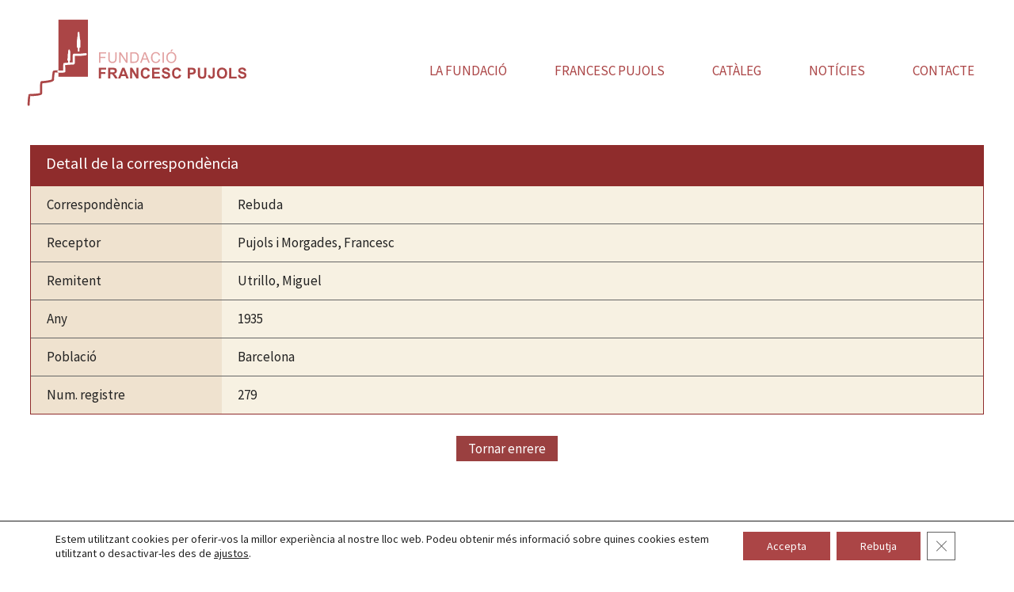

--- FILE ---
content_type: text/css
request_url: https://fundacio-francescpujols.cat/wp-content/themes/municipis-child/style.css?ver=1621612565
body_size: 3533
content:
/*
Theme Name: aMunicipis Child
Template: generatepress
Author: aTotArreu SL
Version:
Updated: 2019-06
Text Domain: amunicipis
*/

/* aTotArreu Site CSS */ /* ===============================
	SITE HEADER
=============================== */

/* hide topbar on mobile */
@media (max-width: 768px) {
	.top-bar {
		display: none;
	}
}

/* lightweight social icon spacing and transparency */
#footer-widgets .lsi-social-icons li {
	margin-right: 10px !important;
}
.lsi-social-icons li a, .lsi-social-icons li a:hover {
	padding: 4px !important;
	width: 22px !important;
	height: 22px;
}
[class^="lsicon-"]:before, [class*=" lsicon-"]:before {
	line-height: 1.1em!important;
}

/* rule under top bar */
.top-bar {
	border-bottom: solid 1px rgba(136,136,136,0.5);
}

/* center align text in menus */
.main-navigation .main-nav ul li a, .menu-toggle, .main-navigation .mobile-bar-items a {
	text-align: center;
}

/* mobile slideout menu top padding */
#generate-slideout-menu {
	padding-top: 20px;
}

/* ===============================
	HOME PAGE HEADER
=============================== */

/* home hero headline */
.hero-header {
	font-size: 70px;
	line-height: 1.3em;
	text-shadow: 1px 1px 2px rgba(20, 20, 20, 0.4);
}

/* home hero mobile headline */
@media (max-width: 768px) {
	.hero-header {
		font-size: 50px;
		line-height: 1.1em;
	}
}

/* home hero sub headline */
.hero-text {
	font-size: 22px;
	text-shadow: 1px 1px 2px rgba(20, 20, 20, 0.4);
}

/* home hero rule */
hr.hero-rule {
	width: 80px;
	/*height: 4px;
	background-color:#ffffff;
	margin: 20px auto 30px auto;*/
	height: 0;
	background-color:transparent;
	margin: 0;
}

.page-hero {/*ata-hero-overlay*/
	position: relative;
	z-index: 5;
}

.ata-hero-overlay {
	position: absolute;
	top: 0;
	bottom: 0;
	left: 0;
	right: 0;
	z-index: -1;
}

/* mobile hero top and bottom padding */
@media( max-width: 480px ) {
	.page-header-content-container {
		padding-top: 60px;
		padding-bottom: 80px;
	}
}

/* ===============================
	BLOG POSTS
=============================== */

/* blog posts width */
body.single .site.grid-container {
	/*max-width: 800px;*/
	max-width: 1350px;/*width container in css customize*/
}

/* ===============================
	BUTTON STYLING
=============================== */

/* gp, mailchimp and ninja forms button styling */
button, html input[type="button"], input[type="reset"], input[type="submit"], a.button, a.button:visited {
	padding: 14px 20px;
	margin-top: 10px;
	border-radius: 0px;
	transition: all 0.6s ease 0s;
}

/* ===============================
	MAILPOET PAGE
=============================== */
.mailpoet_page-template-default #page {
	padding-top: 60px;
}
.mailpoet_page-template-default p,
.mailpoet_page-template-default label,
.mailpoet_page-template-default input,
.mailpoet_page-template-default div,
.mailpoet_page-template-default li,
.mailpoet_page-template-default a {
	font-size: 16px;
}
.mailpoet_page-template-default span {
	font-size: 16px!important;
}
.mailpoet_page-template-default input {
	padding: 5px 15px;
	line-height: 1em;
}
.mailpoet_page-template-default input,
.mailpoet_page-template-default select {
	margin-left: 10px;
}
.mailpoet_page-template-default input[type="submit"] {
	margin-left: 0;
	margin-top: 20px;
}
.mailpoet_page-template-default .mailpoet_segment_label,
.mailpoet_page-template-default .mailpoet_checkbox_label {
	display: none;
}



/* ===============================
	WP FEATHERLIGHT
=============================== */

/* wp featherlight responsive columns */
.gallery .gallery-item,
.gallery-columns-2 .gallery-item:nth-child(2n+1),
.gallery-columns-3 .gallery-item:nth-child(3n+1),
.gallery-columns-4 .gallery-item:nth-child(4n+1) {
	clear: none;
}

/* wp featherlight tablet columns */
@media (max-width: 768px) {
	.gallery-columns-2 .gallery-item,
	.gallery-columns-3 .gallery-item,
	.gallery-columns-4 .gallery-item {
		max-width: 50%;
	}
}

/* wp featherlight mobile columns */
@media only screen and (max-width: 480px) {
	.gallery-columns-2 .gallery-item,
	.gallery-columns-3 .gallery-item,
	.gallery-columns-4 .gallery-item {
		max-width: 100%;
	}
}



/* ===============================
	RESPONSIVE DESIGN
=============================== */
@media only screen and (min-width:861px) {
	/*Footer*/
	#footer-widgets .footer-widget-1 .widget_custom_html {
		display: none!important;
	}
	#footer-widgets .widget_mailpoet_form {
		display: none!important;
	}
	#footer-widgets .widget_mc4wp_form_widget {
		display: none!important;
	}
	/*footer 2*/
	#footer-widgets .footer-widget-2 {
		display: flex;
		width: 100%;
		padding-top: 20px;
	}
	#footer-widgets .footer-widget-2 aside {
		width: 50%;
	}
	#footer-widgets .footer-widget-2 aside:first-child {
		margin-top: 30px;
	}
	#footer-widgets .footer-widget-2 aside#nav_menu-2 h2 {
		text-align: center;
	}

}
@media only screen and (max-width:860px) {
	/*Header*/
	#masthead .inside-header {
		padding-bottom: 5px;
	}
	#masthead .site-logo {
		width: 100%;
		text-align: center;
	}
	button.menu-toggle:before {
		font-size: 30px;
		margin-top: 12px;
	}
	#site-navigation.toggled .main-nav>.menu {
		margin: 10px 0 20px;
	}
	#site-navigation.toggled .main-nav>.menu li>a {
		line-height: 50px;
	}
	/*Footer*/
	#footer-widgets {
		padding-top: 30px;
	}
	.site-footer #footer-widgets .inside-footer-widgets {
		margin-left: 0;
	}
	#footer-widgets .footer-widget-1 .widget_custom_html .banerslaterals img {
		width: 100%;
	}
	#footer-widgets .widget_mailpoet_form {
		padding: 20px;
		background-color: #6d9faa42;
		margin-bottom: 50px;
	}
	#footer-widgets .widget_mc4wp_form_widget {
		padding: 20px;
		background-color: #6d9faa42;
		margin-bottom: 50px;
	}
	#footer-widgets .footer-widget-1,
	#footer-widgets .footer-widget-2 {
		width: 100%;
	}
	/*Layout*/
	#primary {
		width: 100%;
	}
	#right-sidebar,
	#left-sidebar {
		display: none;
	}
	.mailpoet_error_1 .parsley-errors-list {
		display: none;
	}
	/*#footer-widgets .footer-widget-1 .widget_custom_html .banerslaterals .img50 img {
		width: 50%;
	}*/
	.home #content,
	.page-id-14 #content {
		width: 100%!important;
	}
}
@media only screen and (max-width:768px) {
	/*Footer*/
	#footer-widgets {
		padding-top: 0;
	}
	/*Blog*/
	body.blog #main {
		padding-left: 10px;
		padding-right: 10px;
	}
	body.blog article {
		padding-right: 10px;
		padding-left: 10px;
	}
}
@media only screen and (max-width:767px) {
	/*Blog*/
	body.blog #main {
		padding-left: 0;
		padding-right: 0;
	}
	body.blog #main .generate-columns-container {
		padding: 0 20px;
	}
	body.blog article {
		padding-right: 0;
		padding-left: 0;
	}
}

@media only screen and (max-width:1440px) {
	#page {
		margin-left: 3%;
		margin-right: 3%;
	}
}


/* cabecera 3*/
body.template-3 .site-logo {
	margin-bottom: 20px;
}
body.template-3 header {
	width: 100%;
	max-width: 100%;
}
body.template-3 header .inside-header {
	width: 100%;
	max-width: 100%;
	padding: 20px 0;
}
body.template-3 header .site-branding {
	display: block!important;
	text-align: center;
	margin-bottom: 10px;

}
body.template-3 header #site-navigation {
	float: none;
	clear: both;
	width: 100%;
	max-width: 100%;
}
body.template-3 header #primary-menu {
	text-align: center;
}
body.template-3 header #menu-menu-principal li {
	float: none;
	display: inline-block;
}
body.template-3 .page-hero.template-3 .page-hero-content {
	max-width: 700px;
	margin: 0 auto;
	text-align: center;
}


#filter-cat-archive {
	text-align: center;
	/*color: #6d9faa;*/
	margin: 30px auto 20px;
	color: #6f6f6f;
}
#filter-cat-archive span {
	/*border-bottom: 2px dotted #6d9faa;*/
	margin-top: 5px;
	margin-right: 2px;
	display: inline-block;
	line-height: 1.5;
	padding: 5px 0;
	font-size: 16px;
}
#filter-cat-archive .ata-widget-category {
	display: inline-block;
	float: none;
}


/*menu sticky*/
.site-logo {
	max-width: 290px;
}
#site-navigation .site-logo.sticky-logo {
	display: none;
}
#sticky-navigation .site-logo.sticky-logo {
	float: left;
}

/*MAILPOET*/
.mailpoet_page-template-default .main-title a {
	font-size: 45px;
}

@media only screen and (max-width: 575px) {
	.page .hero-header {
		font-size: 3.5em!important;
	}

	.home .inside-article {
		padding: 0 10px 10px;
	}
}

.wp-show-posts-entry-title {
	hyphens: auto;
}
.home .entry-content > h2 {
		margin-top: 30px;
	}

body.blog #content,
body.archive.category #content {
	width: 100%;
}

/*
 * Estilos formulario alta entitat
 * form.alta-entitats determina el estilo para el formulario de alta entitat
 * para CSS general a todos los formularios omitir form.alta-entitas
 * para CSS página final (último paso) se omite form.alta-emtiats pues ya no estamos en un form
 */
/*título*/
.gform_wrapper form.alta-entitats .gform_heading h3.gform_title {
	font-size: 2.5rem;
	margin-bottom: 45px;
}
/*form*/
.gform_wrapper form.alta-entitats {
	margin-bottom: 65px;
}
.gform_wrapper form.alta-entitats .gsection {
	margin-top: 65px;
	margin-bottom: 16px;
	border-color: #196fe5;
}
.gform_wrapper form.alta-entitats .gform_page_footer {
	margin-top: 65px;
}
.gform_wrapper form.alta-entitats .gsection.form-mt-0 {
	margin-top: 0;
}
.gform_wrapper form.alta-entitats h2.gsection_title {
	font-size: 1.5em;
}
.gform_wrapper form.alta-entitats .top_label .gfield_label {
	margin-top: 40px;
}
.gform_wrapper form.alta-entitats .top_label .form-mt-0 .gfield_label {
	margin-top: 0;
}
form.alta-entitats input[type="button"] {
	background-color: #196fe5;
}
/*barra de progreso*/
.gform_wrapper .gf_progressbar_percentage.percentbar_0 span {
	position: absolute;
}
.gform_wrapper form.alta-entitats .gf_progressbar_wrapper h3.gf_progressbar_title,
.gform_wrapper .gf_progressbar_wrapper h3.gf_progressbar_title {
	font-size: 1rem!important;
}
.gform_wrapper form.alta-entitats .gf_progressbar, .gform_wrapper .gf_progressbar {
	margin-bottom: 30px;
}
.gform_wrapper form.alta-entitats .gf_progressbar,
.gform_wrapper .gf_progressbar {
	box-shadow: none;
}
.gform_wrapper form.alta-entitats .gf_progressbar_percentage,
.gform_wrapper .gf_progressbar_percentage.percentbar_100 {
	width: 100%;
    color: #ffffff;
    background: #196fe5;
}
/*HTML*/
.gform_wrapper form.alta-entitats .subtitol-html p,
.gform_wrapper form.alta-entitats .subtitol-html label {
	line-height: 1.3em;
	font-weight: 700;
	margin-top: 46px;
	margin-bottom: 0;
	font-size: 1.1em;
}
/*politica*/
.gform_wrapper form.alta-entitats .form-politica {
	margin-top: 60px;
}
.gform_wrapper form.alta-entitats .form-politica > .gfield_description.gfield_consent_description {
	font-size: 1em;
	overflow-y: auto;
	padding: 7px;
}
/*captcha*/
.gform_wrapper form.alta-entitats .form-captcha {
	margin-top: 40px;
}
/*submit*/
.gform_wrapper form.alta-entitats input[type="submit"] {
	background: linear-gradient(to bottom right, #196fe5,#4daed6);
}
.gform_wrapper form.alta-entitats input.gform_previous_button {
	background: #96a0a5;
}

.site-info .ata-copyright,
.site-info .ata-copyright:visited,
.site-info .ata-copyright:hover {
	color: #333;
    border-bottom: 1px solid rgba(51, 51, 51, 0.6);
    opacity: 0.9;
    font-weight: 300;
    text-decoration: none;
}

.credits-ata-entitats {
	background: linear-gradient(to bottom right, #000, #555) !important;
    font-size: 12px;
    text-align: center;
    padding: 20px;
    font-family: "Roboto Slab", serif;
    color: #ccc;
    font-weight: 500;
    display: flex;
    justify-content: space-around;
}
.credits-ata-entitats a {
	text-decoration: underline;
	color: #ccc;
}
.credits-ata-entitats a:hover {
	color: #1372c4;
}

#footer-widgets #menu-footer li:last-child {
	border: 0!important;
}
body.archive.category-general header.page-header { display: none; }
body.single-post #content { margin-bottom: 45px; width: 100%; }
body.archive.post-type-archive-tribe_events #content {
	width: 100%;
}
body.archive.post-type-archive-tribe_events #content #main {
	max-width: 1350px;
}
body.archive.post-type-archive-tribe_events #tribe-events-content-wrapper {
	max-width: 1350px;
}
body.page-id-7966 .addthis_tool {
	display: none;
}

/*diseño movil */
@media (max-width: 1125px) {
	#primary-menu {
		display: flex;
		justify-content: center;
	}
	#primary-menu ul li a {
		padding-left: 25px;
		padding-right: 25px;
	}
	.site-footer #footer-widgets #menu-footer li {
		padding: 0 15px;
	}
	body.archive .ata-page-header-1 p, body.archive .ata-page-header-1 h1, body.archive .ata-page-header-1 h2, body.archive .ata-page-header-1 h3, body.archive .ata-page-header-1 h4, body.archive .ata-page-header-1 h5, body.archive .ata-page-header-1 h6,
	body.page .ata-page-header-1 p, body.page .ata-page-header-1 h1, body.page .ata-page-header-1 h2, body.page .ata-page-header-1 h3, body.page .ata-page-header-1 h4, body.page .ata-page-header-1 h5, body.page .ata-page-header-1 h6 {
		padding-left: 40px!important;
		padding-right: 40px!important;
	}
}

/*@media (max-width: 980px) {
	.wp-show-posts.masonry article.wpsp-col-4 .wp-show-posts-inner {
		margin-left: .5em!important;
		margin-bottom: .5em!important;
	}
}*/
@media (max-width: 980px) {
	/*qui-som*/
	.bloq-2-columns-sobre-aquest-web {
		display: block;
		width: 100%;
		max-width: 940px;
		padding-left: 20px;
		padding-right: 20px;
		box-sizing: border-box;
	}
	.bloq-2-columns-sobre-aquest-web .wp-block-column {
		padding: 0!important;
		margin: 0;
	}
	body.page-id-16 #page {
		margin-bottom: 60px;
	}
}

@media (max-width: 860px) {
	#masthead {
		padding: 0 40px 20px;
	}
	#masthead .inside-header {
		justify-content: center!important;
		flex-direction: column;
	}
	#masthead .inside-header .site-branding {
		margin-bottom: 0;
	}
	#masthead #site-navigation {
		margin: 0;
		width: auto;
	}
	#masthead #site-navigation .menu-toggle {
		color: #1e72bd;
	}
	.site-footer #footer-widgets #menu-footer {
		text-align: left;
	}
	.site-footer #footer-widgets .footer-widget-1 aside {
		padding-left: 0;
	}
	.site-footer #footer-widgets .footer-widget-1 .imgPetits img {
		width: 50%;
		float: left;
		padding: 5px;
		box-sizing: border-box;
	}
	.site-footer #footer-widgets .footer-widget-1 .imgMinis img {
		width: 33.33%;
		float: left;
		padding: 5px;
		box-sizing: border-box;
	}
	.site-footer #footer-widgets .footer-widget-1 .imgPetits:nth-child(even) img {
		padding-right: 0;
	}
	.site-footer #footer-widgets .footer-widget-1 .imgPetits:nth-child(odd) img {
		padding-left: 0;
	}
	body.archive #main article {
		padding-left: 10px;
	}
	body.archive.post-type-archive-tribe_events #page {
		margin-top: 0;
	}
}

@media (max-width: 768px) {
	body.archive.post-type-archive-tribe_events #tribe-events-pg-template {
		padding-top: 0;
	}
}

@media (max-width: 730px) {
	.generate-back-to-top, .generate-back-to-top {
		bottom: 80px;
	}
}

@media (max-width: 525px) {
	.site-footer #footer-widgets .footer-widget-1 .imgPetits img {
		width: 100%;
	}
	.site-footer #footer-widgets .footer-widget-1 .imgPetits:nth-child(even) img {
		padding-left: 0;
	}
	.site-footer #footer-widgets .footer-widget-1 .imgPetits:nth-child(odd) img {
		padding-right: 0;
	}
	.site-footer #footer-widgets .footer-widget-1 .imgMinis img {
		width: 50%;
	}
	body.page-id-16 #page .inside-article,
	body.page-id-14 #page .inside-article {
		padding-left: 0;
		padding-right: 0;
	}
}

@media (max-width: 479px) {
	.site-footer #footer-widgets #menu-footer li {
		border: 0;
	    width: 100%;
	    margin-bottom: 15px;
	    padding: 0 10px;
	}
}

/*primera imagen como imagen destacada (si no hay primera imagen)*/
.at-above-post.addthis_tool + p > img {
	width: 100%!important;
}
.featured-image.page-header-image-single + header + .entry-content > .at-above-post.addthis_tool + p > img {
	width: auto!important;
}















